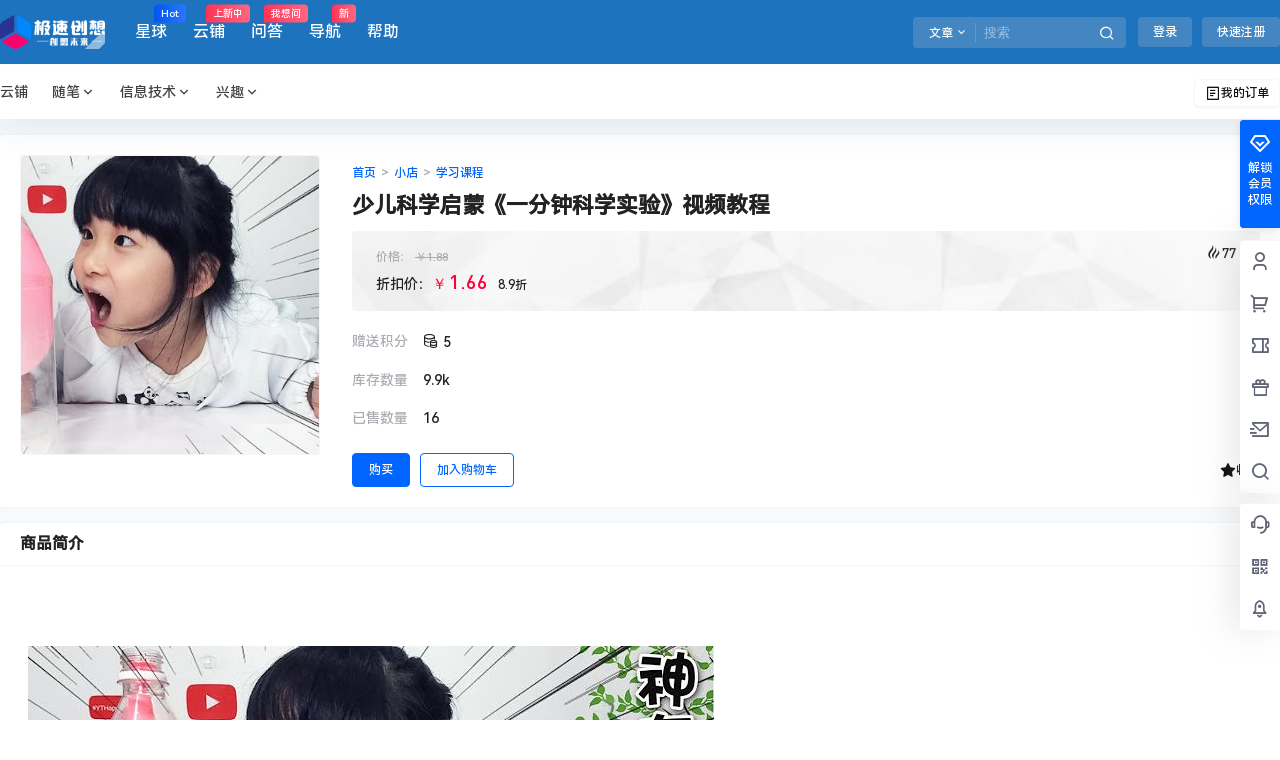

--- FILE ---
content_type: application/javascript
request_url: https://www.666131.com/wp-content/themes/b2/Assets/fontend/shop.js?ver=5.8.0
body_size: 3671
content:
var B2ShopHome = new Vue({
    el:'.shop-home-left',
    data:{
        ids:[],
        data:''
    },
    mounted(){
        const list = this.$el.querySelectorAll('.shop-normal-item')
        for (let i = 0; i < list.length; i++) {
            this.ids.push(list[i].getAttribute('data-id'))
        }
        if(this.ids.length > 0){
            this.getList()
        }
    },
    methods:{
        getList(){
            const ids = {
                ids:this.ids,
                return:{
                    'images':0
                }
            }
            this.$http.post(b2_rest_url+'getShopItemsData',Qs.stringify(ids)).then((res)=>{
                this.data = res.data
                this.$nextTick(()=>{
                    lazyLoadInstance.update()
                })
            })
        },
        go(url){
            window.location.href=url
        }
    }
})

function b2shopflickity(){
    var f = document.querySelector('.shop-cats-list');
    if(f){
            let shop = new Flickity(f,{
                pageDots: false,
                groupCells: true,
                draggable: true,
                prevNextButtons: false,
                freeScroll: true,
                wrapAround:true,
                cellAlign: 'left'
            });
            
            let previous = f.parentNode.querySelector('.shop-previous');
            previous.addEventListener( 'click', function() {
                shop.previous();
            });

            let next = f.parentNode.querySelector('.shop-next');
            next.addEventListener( 'click', function() {
                shop.next();
            });
        
    }
}
    
b2shopflickity()

var b2ShopResout = new Vue({
    el:'#shop-single',
    data:{
        id:0,
        resout:{
            'data':''
        }
    },
    mounted(){
        if(this.$refs.shopRes && b2token){
            this.id = this.$refs.shopRes.getAttribute('data-id')
            this.getUserBuyResout()
        }
    },
    methods:{
        //用户购买信息
        getUserBuyResout(){
            this.$http.post(b2_rest_url+'getUserBuyResout','post_id='+this.id).then(res=>{
                this.resout = res.data
            })
        },
    }
})

var B2ShopSingle = new Vue({
    el:'.shop-top-box',
    data:{
        id:0,
        data:'',
        count:1,
        locked:false,
        postData:'',
        //地址信息
        address:{
            addresses:{}
        },
        showAddressBox:false,
        editAddressKey:'',
        pickedAddress:'',
        selectAddress:false,
        //抽奖
        fir:[0,0,0,0],
        sec:[0,0,0,0],
        resData:{
            fir:0,
            sec:0
        },
        m:5,
        f:'=',
        //邮箱信息
        showEmailBox:false,
        pickedEmail:'',
        pickedMultiId:0,
        thumbs:[],
        currentThumb:{
            'thumb':'',
            'thumb_webp':''
        },
        thumbIndex:0
    },
    computed:{
        carts(){
            return this.$store.state.carts
        },
        userData(){
            return this.$store.state.userData
        }
    },
    watch:{
        pickedMultiId(val){
            this.resetPrice()
            if(this.data[this.id].multi.attrs[val].thumb){
                this.thumbIndex = 'none'
                this.currentThumb = {
                    'thumb': this.data[this.id].multi.attrs[val].thumb,
                    'thumb_webp':this.data[this.id].multi.attrs[val].thumb_webp
                }
            }
        }
    },
    mounted(){
        if(this.$refs.shopSingle){

            let c = b2getCookie('carts')
            if(c){
                this.carts = JSON.parse(c)
            }

            this.id = this.$refs.shopSingle.getAttribute('data-id')
            const ids = {
                ids:[this.id],
                return:{
                    'images':0,
                    'attrs':0
                }
            }
            this.$http.post(b2_rest_url+'getShopItemsData',Qs.stringify(ids)).then((res)=>{
                this.data = res.data

                this.thumbs = b2_global.shop_images
                if(this.thumbs.length > 0){
                    this.currentThumb = this.thumbs[0]
                }else{
                    this.currentThumb['thumb'] = this.data[this.id].thumb
                    this.currentThumb['thumb_webp'] = this.data[this.id].thumb_webp
                }

                if(this.data[this.id].multi != ''){
                    this.setMultiId()
                    if(this.data[this.id].multi.attrs[0].thumb){
                        this.currentThumb = {
                            'thumb': this.data[this.id].multi.attrs[0].thumb,
                            'thumb_webp':this.data[this.id].multi.attrs[0].thumb_webp
                        }
                    }   
                }
                
                this.$nextTick(()=>{
                    lazyLoadInstance.update()
                })
            })

            if(b2token){
                this.getAddress()
                this.getEmail()
                b2AsideBar.getMycarts()
            }
        }
    },
    methods:{
        pickedThumb(index){
            this.thumbIndex = index
            this.currentThumb = {
                'thumb':this.thumbs[index].thumb,
                'thumb_webp':this.thumbs[index].thumb_webp
            }

            document.querySelector('.img-box-current .shop-box-img').setAttribute('src',this.thumbs[index].thumb)
        },
        resetPrice(){
            this.$set(this.data[this.id],'price',this.data[this.id]['multi']['attrs'][this.pickedMultiId].price)
            this.$set(this.data[this.id],'stock',this.data[this.id]['multi']['attrs'][this.pickedMultiId].stock)
            this.$set(this.data[this.id],'can_buy',this.data[this.id]['multi']['attrs'][this.pickedMultiId].can_buy)
            
        },
        multiPicked(index,i,value){
            this.$set(this.data[this.id]['multi']['picked'],index,i)
            this.rebuildPrice(index,value)
        },
        rebuildPrice(index,value){
            this.$set(this.data[this.id]['multi']['pickedVaule'],index,value)
            this.setMultiId()
        },
        setMultiId(){
            
            this.data[this.id].multi.skuList.forEach((val,i) => {
                if(typeof val == 'string'){
                    if(this.data[this.id]['multi']['pickedVaule'][0] == val){
                        this.pickedMultiId = i
                        return
                    }
                }
                if(this.equar(val,this.data[this.id]['multi']['pickedVaule'])){
                    this.pickedMultiId = i
                    return
                }
            });
        },
        equar(a, b) {
            // 判断数组的长度
            if (a.length !== b.length) {
                return false
            } else {
                // 循环遍历数组的值进行比较
                for (let i = 0; i < a.length; i++) {
                    if (a[i] !== b[i]) {
                        return false
                    }
                }
                return true;
            }
        },
        countAdd(){
            if(this.count >= this.data[this.id].stock.total) return
            this.count++
        },
        countSub(){
            if(this.count <= 1) return
            this.count--
        },
        postFavoriteAc(){
            b2ContentFooter.postFavoriteAc()
        },
        inCart(){
            if(this.carts && this.carts.hasOwnProperty(this.id+'_'+this.pickedMultiId) && this.pickedMultiId == this.carts[this.id+'_'+this.pickedMultiId].index) return true
            return false
        },
        addCart(){
            if(!b2token){
                login.show = true
                return
            }
            this.$http.post(b2_rest_url+'setMyCarts','id='+this.id+'&count='+this.count+'&index='+this.pickedMultiId).then(res=>{
                this.$store.commit('setcartsData',res.data)
            }).catch(err=>{
                Qmsg['warning'](err.response.data.message,{html:true});
            })
        },
        exchange(id){
            
            if(!b2token){
                login.show = true
                return
            }
            if(this.data[id].commodity == 1 && !this.pickedAddress){

                Qmsg['warning'](b2_global.js_text.global.add_address,{html:true});

                return
            }
            payCredit.data = {
                'title':this.data[id].title,
                'order_price':Calc.Mul(this.data[id].price.current_price,this.count),
                'order_type':'d',
                'order_count':this.count,
                'post_id':id,
                'order_address':this.showAddress(id) ? this.pickedAddress : (this.showEmail(id) ? this.pickedEmail : '')
            }
            payCredit.show = true;
        },
        lottery(id){
            
            if(!b2token){
                login.show = true
                return
            }

            var r = confirm(b2_global.js_text.global.credit_pay.replace('${credit}',Calc.Mul(this.data[id].price.current_price,this.count)));

            if(r){
                this.m = 30;
                this.lotteryAc()
                this.$http.post(b2_rest_url+'shopLottery','post_id='+id+'&address='+(this.showAddress(id) ? this.pickedAddress : (this.showEmail(id) ? this.pickedEmail : ''))).then(res=>{
                    this.resData = res.data
                }).catch(err=>{

                    Qmsg['warning'](err.response.data.message,{html:true});
                    this.resData.fir = '1010'
                    this.resData.sec = '0101'
                    this.m = -1
                })
            }
        },
        lotteryAc(){
            this.fir = this.numToStr(b2randomNum(1000,9999));
            this.sec = this.numToStr(b2randomNum(1000,9999));
            this.m--;
            if(this.m <=0 && this.resData.fir !== 0){
                this.fir = this.numToStr(this.resData.fir);
                this.sec = this.numToStr(this.resData.sec);
                if(this.resData.fir !== this.resData.sec){
                    this.f = '≠'
                }else{
                    this.f = '='
                }
                return
            } 
            setTimeout(() => {
                this.lotteryAc()
            }, 100);
        },
        numToStr(num){
            num = num.toString()
            let arr = []
            for (let i = 0; i < num.length; i++) {
                arr.push(num[i])
            }
            return arr
        },
        emptyData(){
            if(typeof this.data === 'object' && this.data !== null){
                return true
            }

            return false
        },
        disabled(id){
            if(this.data == '') return true
            if(!this.data[id].can_buy.allow) return true
            if(!this.data[id].limit.can_buy) return true
            return false
        },
        //邮件信息
        showEmail(id){
            
            if(b2token && this.data != '' && this.emptyData() && this.data[id].commodity == 0){
                return true
            }

            return false
        },
        getEmail(){
            this.$http.post(b2_rest_url+'getEmail').then(res=>{
                this.pickedEmail = res.data
            })
        },
        //地址信息
        showAddress(id){
            
            if(b2token && this.data != '' && this.emptyData() && this.data[id].commodity == 1){
                return true
            }

            return false
        },
        close(){
            this.showAddressBox = false
            this.showEmailBox = false
        },
        getAddress(){
            this.$http.post(b2_rest_url+'getAddresses').then(res=>{
                if(Object.keys(res.data.addresses).length > 0){
                    this.address = res.data
                    this.pickedAddress = this.address.default
                }
            })
        },
        emptyAddress(){
            if(this.address === '') return false

            if(!this.emptyData()) return false
            
            if(this.pickedAddress === '') return false
            
            return true
        },
        deleteAddress(key){
            var r = confirm("确定要删除这个地址吗？");
            if (r == true) {
                this.$http.post(b2_rest_url+'deleteAddress','key='+key).then(res=>{
                    if(res.data){
                        this.address.addresses = res.data.address;
                        if(key === this.address.default){
                            this.address.default = res.data.default
                        }
                        if(this.pickedAddress === key){
                            this.pickedAddress = res.data.default
                        }
                    }
                }).catch(err=>{
                    Qmsg['warning'](err.response.data.message,{html:true});
                })
            } 
            return
        },
        pickedAddressAc(key){
            this.pickedAddress = key
            this.close()
        },
        editAddress(key){
            this.editAddressKey = key
            this.addressEditData = this.address.addresses[key]
        },
        addNewAddress(){
            this.editAddressKey = uuid(8, 16);
            this.addressEditData = []
        },
        saveAddress(){

            this.$http.post(b2_rest_url+'saveAddress','address='+this.addressEditData.address+'&name='+this.addressEditData.name+'&phone='+this.addressEditData.phone+'&key='+this.editAddressKey).then(res=>{
                this.address.addresses = res.data.address;
                this.pickedAddressAc(res.data.key)
                this.editAddressKey = ''
                this.key = ''
            }).catch(err=>{
                Qmsg['warning'](err.response.data.message,{html:true});
            })
        },
        reflush(){
            location.reload();
        }
    }
})

function b2randomNum(minNum,maxNum){ 
    switch(arguments.length){ 
        case 1: 
            return parseInt(Math.random()*minNum+1,10); 
        break; 
        case 2: 
            return parseInt(Math.random()*(maxNum-minNum+1)+minNum,10); 
        break; 
            default: 
                return 0; 
            break; 
    } 
} 